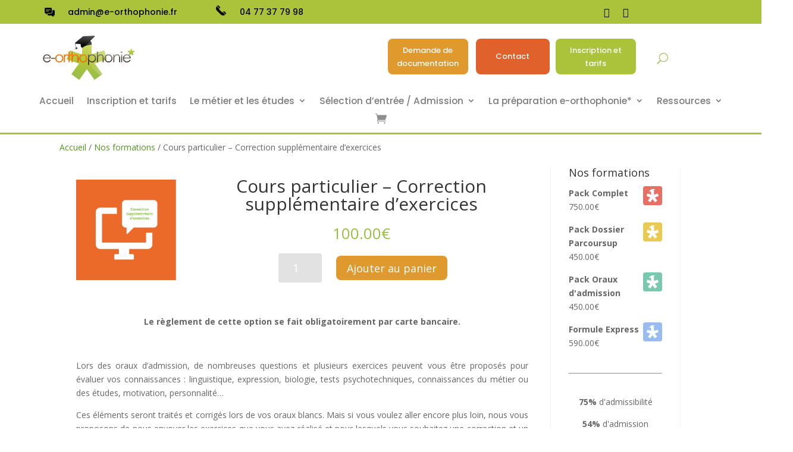

--- FILE ---
content_type: text/css
request_url: https://e-orthophonie.fr/wp-content/et-cache/13419/et-core-unified-cpt-tb-13395-tb-13396-tb-15018-13419-17667088620752.min.css
body_size: 6630
content:
.woocommerce #respond input#submit,.woocommerce-page #respond input#submit,.woocommerce #content input.button,.woocommerce-page #content input.button,.woocommerce-message,.woocommerce-error,.woocommerce-info{background:#9abe4a!important}#et_search_icon:hover,.mobile_menu_bar:before,.mobile_menu_bar:after,.et_toggle_slide_menu:after,.et-social-icon a:hover,.et_pb_sum,.et-db #et-boc .et-l .et_pb_sum,.et-db #et-boc .et-l .et_pb_pricing li a,.et-db #et-boc .et-l .et_pb_pricing_table_button,.et_overlay:before,.et-db #et-boc .et-l .et_overlay:before,.entry-summary p.price ins,.et-db #et-boc .et-l .entry-summary p.price ins,.woocommerce div.product span.price,.woocommerce-page div.product span.price,.woocommerce #content div.product span.price,.woocommerce-page #content div.product span.price,.woocommerce div.product p.price,.woocommerce-page div.product p.price,.woocommerce #content div.product p.price,.woocommerce-page #content div.product p.price,.et-db #et-boc .et-l .et_pb_member_social_links a:hover,.woocommerce .star-rating span:before,.woocommerce-page .star-rating span:before,.et_pb_widget li a:hover,.et-db #et-boc .et-l .et_pb_widget li a:hover,.et-db #et-boc .et-l .et_pb_filterable_portfolio .et_pb_portfolio_filters li a.active,.et-db #et-boc .et-l .et_pb_filterable_portfolio .et_pb_portofolio_pagination ul li a.active,.et-db #et-boc .et-l .et_pb_gallery .et_pb_gallery_pagination ul li a.active,.wp-pagenavi span.current,.wp-pagenavi a:hover,.nav-single a,.et-db #et-boc .et-l .nav-single a,.tagged_as a,.et-db #et-boc .et-l .tagged_as a,.posted_in a,.et-db #et-boc .et-l .posted_in a{color:#9abe4a}.et-db #et-boc .et-l .et_pb_contact_submit,.et-db #et-boc .et-l .et_password_protected_form .et_submit_button,.et-db #et-boc .et-l .et_pb_bg_layout_light .et_pb_newsletter_button,.et-db #et-boc .et-l .comment-reply-link,.et-db .form-submit #et-boc .et-l .et_pb_button,.et-db #et-boc .et-l .et_pb_bg_layout_light .et_pb_promo_button,.et-db #et-boc .et-l .et_pb_bg_layout_light .et_pb_more_button,.woocommerce a.button.alt,.woocommerce.et-db #et-boc .et-l a.button.alt,.woocommerce-page a.button.alt,.woocommerce-page.et-db #et-boc .et-l a.button.alt,.woocommerce button.button.alt,.woocommerce.et-db #et-boc .et-l button.button.alt,.woocommerce button.button.alt.disabled,.woocommerce.et-db #et-boc .et-l button.button.alt.disabled,.woocommerce-page button.button.alt,.woocommerce-page.et-db #et-boc .et-l button.button.alt,.woocommerce-page button.button.alt.disabled,.woocommerce-page.et-db #et-boc .et-l button.button.alt.disabled,.woocommerce input.button.alt,.woocommerce.et-db #et-boc .et-l input.button.alt,.woocommerce-page input.button.alt,.woocommerce-page.et-db #et-boc .et-l input.button.alt,.woocommerce #respond input#submit.alt,.woocommerce-page #respond input#submit.alt,.woocommerce #content input.button.alt,.woocommerce #content.et-db #et-boc .et-l input.button.alt,.woocommerce-page #content input.button.alt,.woocommerce-page #content.et-db #et-boc .et-l input.button.alt,.woocommerce a.button,.woocommerce.et-db #et-boc .et-l a.button,.woocommerce-page a.button,.woocommerce-page.et-db #et-boc .et-l a.button,.woocommerce button.button,.woocommerce.et-db #et-boc .et-l button.button,.woocommerce-page button.button,.woocommerce-page.et-db #et-boc .et-l button.button,.woocommerce input.button,.woocommerce.et-db #et-boc .et-l input.button,.woocommerce-page input.button,.woocommerce-page.et-db #et-boc .et-l input.button,.et-db #et-boc .et-l .et_pb_contact p input[type="checkbox"]:checked+label i:before,.et-db #et-boc .et-l .et_pb_bg_layout_light.et_pb_module.et_pb_button{color:#9abe4a}.footer-widget h4,.et-db #et-boc .et-l .footer-widget h4{color:#9abe4a}.et-search-form,.et-db #et-boc .et-l .et-search-form,.nav li ul,.et-db #et-boc .et-l .nav li ul,.et_mobile_menu,.et-db #et-boc .et-l .et_mobile_menu,.footer-widget li:before,.et-db #et-boc .et-l .footer-widget li:before,.et-db #et-boc .et-l .et_pb_pricing li:before,blockquote,.et-db #et-boc .et-l blockquote{border-color:#9abe4a}.et-db #et-boc .et-l .et_pb_counter_amount,.et-db #et-boc .et-l .et_pb_featured_table .et_pb_pricing_heading,.et_quote_content,.et-db #et-boc .et-l .et_quote_content,.et_link_content,.et-db #et-boc .et-l .et_link_content,.et_audio_content,.et-db #et-boc .et-l .et_audio_content,.et-db #et-boc .et-l .et_pb_post_slider.et_pb_bg_layout_dark,.et_slide_in_menu_container,.et-db #et-boc .et-l .et_slide_in_menu_container,.et-db #et-boc .et-l .et_pb_contact p input[type="radio"]:checked+label i:before{background-color:#9abe4a}a,.et-db #et-boc .et-l a{color:#539323}#top-header,#et-secondary-nav li ul{background-color:#abc33a}.et_header_style_centered .mobile_nav .select_page,.et_header_style_split .mobile_nav .select_page,.et_nav_text_color_light #top-menu>li>a,.et_nav_text_color_dark #top-menu>li>a,#top-menu a,.et_mobile_menu li a,.et-db #et-boc .et-l .et_mobile_menu li a,.et_nav_text_color_light .et_mobile_menu li a,.et-db #et-boc .et-l .et_nav_text_color_light .et_mobile_menu li a,.et_nav_text_color_dark .et_mobile_menu li a,.et-db #et-boc .et-l .et_nav_text_color_dark .et_mobile_menu li a,#et_search_icon:before,.et_search_form_container input,span.et_close_search_field:after,#et-top-navigation .et-cart-info{color:#666666}.et_search_form_container input::-moz-placeholder{color:#666666}.et_search_form_container input::-webkit-input-placeholder{color:#666666}.et_search_form_container input:-ms-input-placeholder{color:#666666}#top-menu li.current-menu-ancestor>a,#top-menu li.current-menu-item>a,#top-menu li.current_page_item>a,.et_color_scheme_red #top-menu li.current-menu-ancestor>a,.et_color_scheme_red #top-menu li.current-menu-item>a,.et_color_scheme_red #top-menu li.current_page_item>a,.et_color_scheme_pink #top-menu li.current-menu-ancestor>a,.et_color_scheme_pink #top-menu li.current-menu-item>a,.et_color_scheme_pink #top-menu li.current_page_item>a,.et_color_scheme_orange #top-menu li.current-menu-ancestor>a,.et_color_scheme_orange #top-menu li.current-menu-item>a,.et_color_scheme_orange #top-menu li.current_page_item>a,.et_color_scheme_green #top-menu li.current-menu-ancestor>a,.et_color_scheme_green #top-menu li.current-menu-item>a,.et_color_scheme_green #top-menu li.current_page_item>a{color:#ff7800}#main-footer{background-color:#2e2e2e}#footer-widgets .footer-widget a,#footer-widgets .footer-widget li a,#footer-widgets .footer-widget li a:hover{color:#ffffff}.footer-widget{color:#ffffff}#main-footer .footer-widget h4{color:#9abe4a}.footer-widget li:before{border-color:#9abe4a}.footer-widget .et_pb_widget div,.footer-widget .et_pb_widget ul,.footer-widget .et_pb_widget ol,.footer-widget .et_pb_widget label{line-height:1.7em}#et-footer-nav .bottom-nav li.current-menu-item a{color:#9abe4a}body .et_pb_bg_layout_light.et_pb_button:hover,body.et-db #et-boc .et-l .et_pb_bg_layout_light.et_pb_button:hover,body .et_pb_bg_layout_light .et_pb_button:hover,body.et-db #et-boc .et-l .et_pb_bg_layout_light .et_pb_button:hover,body .et_pb_button:hover,body.et-db #et-boc .et-l .et_pb_button:hover{border-radius:0px}.woocommerce a.button.alt:hover,.woocommerce.et-db #et-boc .et-l a.button.alt:hover,.woocommerce-page a.button.alt:hover,.woocommerce-page.et-db #et-boc .et-l a.button.alt:hover,.woocommerce button.button.alt:hover,.woocommerce.et-db #et-boc .et-l button.button.alt:hover,.woocommerce button.button.alt.disabled:hover,.woocommerce.et-db #et-boc .et-l button.button.alt.disabled:hover,.woocommerce-page button.button.alt:hover,.woocommerce-page.et-db #et-boc .et-l button.button.alt:hover,.woocommerce-page button.button.alt.disabled:hover,.woocommerce-page.et-db #et-boc .et-l button.button.alt.disabled:hover,.woocommerce input.button.alt:hover,.woocommerce.et-db #et-boc .et-l input.button.alt:hover,.woocommerce-page input.button.alt:hover,.woocommerce-page.et-db #et-boc .et-l input.button.alt:hover,.woocommerce #respond input#submit.alt:hover,.woocommerce-page #respond input#submit.alt:hover,.woocommerce #content input.button.alt:hover,.woocommerce #content.et-db #et-boc .et-l input.button.alt:hover,.woocommerce-page #content input.button.alt:hover,.woocommerce-page #content.et-db #et-boc .et-l input.button.alt:hover,.woocommerce a.button:hover,.woocommerce.et-db #et-boc .et-l a.button:hover,.woocommerce-page a.button:hover,.woocommerce-page.et-db #et-boc .et-l a.button:hover,.woocommerce button.button:hover,.woocommerce.et-db #et-boc .et-l button.button:hover,.woocommerce-page button.button:hover,.woocommerce-page.et-db #et-boc .et-l button.button:hover,.woocommerce input.button:hover,.woocommerce.et-db #et-boc .et-l input.button:hover,.woocommerce-page input.button:hover,.woocommerce-page.et-db #et-boc .et-l input.button:hover,.woocommerce #respond input#submit:hover,.woocommerce-page #respond input#submit:hover,.woocommerce #content input.button:hover,.woocommerce #content.et-db #et-boc .et-l input.button:hover,.woocommerce-page #content input.button:hover,.woocommerce-page #content.et-db #et-boc .et-l input.button:hover{border-radius:0px}@media only screen and (min-width:981px){.et_header_style_centered.et_hide_primary_logo #main-header:not(.et-fixed-header) .logo_container,.et_header_style_centered.et_hide_fixed_logo #main-header.et-fixed-header .logo_container{height:11.88px}.et-fixed-header#top-header,.et-fixed-header#top-header #et-secondary-nav li ul{background-color:#abc33a}.et-fixed-header #top-menu a,.et-fixed-header #et_search_icon:before,.et-fixed-header #et_top_search .et-search-form input,.et-fixed-header .et_search_form_container input,.et-fixed-header .et_close_search_field:after,.et-fixed-header #et-top-navigation .et-cart-info{color:#666666!important}.et-fixed-header .et_search_form_container input::-moz-placeholder{color:#666666!important}.et-fixed-header .et_search_form_container input::-webkit-input-placeholder{color:#666666!important}.et-fixed-header .et_search_form_container input:-ms-input-placeholder{color:#666666!important}.et-fixed-header #top-menu li.current-menu-ancestor>a,.et-fixed-header #top-menu li.current-menu-item>a,.et-fixed-header #top-menu li.current_page_item>a{color:#ff7800!important}}@media only screen and (min-width:1350px){.et-db #et-boc .et-l .et_pb_row{padding:27px 0}.et-db #et-boc .et-l .et_pb_section{padding:54px 0}.single.et_pb_pagebuilder_layout.et_full_width_page .et_post_meta_wrapper{padding-top:81px}.et-db #et-boc .et-l .et_pb_fullwidth_section{padding:0}}.et-db #et-boc .et-l .et_pb_section_0_tb_header.et_pb_section{padding-top:3px;padding-bottom:3px;margin-top:0px;margin-bottom:0px;background-color:#abc33a!important}.et-db #et-boc .et-l .et_pb_row_0_tb_header:before{width:95%!important}.et-db #et-boc .et-l .et_pb_row_0_tb_header{width:90%!important;max-height:60px!important}.et-db #et-boc .et-l .et_pb_blurb_0_tb_header.et_pb_blurb .et_pb_module_header,.et-db #et-boc .et-l .et_pb_blurb_0_tb_header.et_pb_blurb .et_pb_module_header a{font-family:'Poppins',Helvetica,Arial,Lucida,sans-serif;font-size:14px;color:#000000!important}.et-db #et-boc .et-l .et_pb_blurb_0_tb_header.et_pb_blurb p{line-height:1.2em}.et-db #et-boc .et-l .et_pb_blurb_0_tb_header.et_pb_blurb{font-family:'Poppins',Helvetica,Arial,Lucida,sans-serif;color:#000000!important;line-height:1.2em;padding-right:0px!important;padding-left:0px!important;margin-right:0px!important;margin-left:0px!important}.et-db #et-boc .et-l .et_pb_blurb_0_tb_header.et_pb_blurb .et_pb_module_header{margin-left:-10px!important}.et-db #et-boc .et-l .et_pb_blurb_1_tb_header.et_pb_blurb .et_pb_module_header{margin-left:-10px!important}.et-db #et-boc .et-l .et_pb_blurb_0_tb_header .et_pb_main_blurb_image .et_pb_image_wrap{width:17px}.et-db #et-boc .et-l .et_pb_blurb_1_tb_header .et_pb_main_blurb_image .et_pb_image_wrap{width:17px}.et-db #et-boc .et-l .et_pb_blurb_0_tb_header .et_pb_blurb_content{max-width:98%}.et-db #et-boc .et-l .et_pb_blurb_1_tb_header.et_pb_blurb .et_pb_module_header,.et-db #et-boc .et-l .et_pb_blurb_1_tb_header.et_pb_blurb .et_pb_module_header a{font-family:'Poppins',Helvetica,Arial,Lucida,sans-serif;font-size:14px;color:#000000!important;text-align:left}.et-db #et-boc .et-l .et_pb_blurb_1_tb_header.et_pb_blurb{font-family:'Poppins',Helvetica,Arial,Lucida,sans-serif;color:#000000!important;padding-right:0px!important;padding-left:5px!important;margin-left:-10px!important}.et-db #et-boc .et-l .et_pb_blurb_1_tb_header.et_pb_blurb:before{.et_pb_image_wrap{margin:0px!important;padding:0px!important}}.et-db #et-boc .et-l .et_pb_blurb_1_tb_header.et_pb_blurb .et_pb_main_blurb_image{padding:0px!important;margin-right:0px!important;.et_pb_image_wrap{margin:0px!important;padding:0px!important}}.et-db #et-boc .et-l .et_pb_column_3_tb_header{width:20%!important}.et-db #et-boc .et-l .et_pb_section_1_tb_header{border-bottom-width:3px;border-bottom-color:#abc33a;height:auto;max-height:none;overflow-x:hidden;overflow-y:hidden;margin-top:0px;margin-bottom:0px;width:100%;transition:max-height 300ms ease 0ms;width:100%!important}.et-db #et-boc .et-l .et_pb_sticky.et_pb_section_1_tb_header{max-height:150px}.et-db #et-boc .et-l .et_pb_section_1_tb_header.et_pb_section{padding-top:19px;padding-right:10px;padding-bottom:12px;padding-left:10px;background-color:#FFFFFF!important}.et-db #et-boc .et-l .et_pb_sticky .et_pb_row_1_tb_header{height:70px;transform:translateX(0px) translateY(0px)!important}.et-db #et-boc .et-l .et_pb_row_1_tb_header{max-height:80px;transition:height 300ms ease 0ms}.et-db #et-boc .et-l .et_pb_image_0_tb_header{background-color:#FFFFFF;padding-top:0px;padding-bottom:0px;margin-top:0px!important;margin-right:0px!important;margin-bottom:0px!important;margin-left:0px!important;transform:translateX(30px) translateY(0px);text-align:left;margin-left:0}.et-db #et-boc .et-l .et_pb_image_0_tb_header .et_pb_image_wrap img{height:auto;min-height:auto;max-height:77px;transition:max-height 300ms ease 0ms}.et-db #et-boc .et-l .et_pb_sticky .et_pb_image_0_tb_header .et_pb_image_wrap img{max-height:45px}.et-db #et-boc .et-l .et_pb_sticky .et_pb_image_0_tb_header{transform:translateX(30px) translateY(0px)!important;margin:0px!important;padding:0px!important;width:auto!important}.et-db #et-boc .et-l .et_pb_sticky .et_pb_code_1_tb_header{transform:translateX(0px) translateY(0px)!important}.et-db #et-boc .et-l .et_pb_sticky .et_pb_button_0_tb_header_wrapper a{transform:translateX(0px) translateY(0px)!important}.et-db #et-boc .et-l .et_pb_sticky .et_pb_button_1_tb_header_wrapper a{transform:translateX(0px) translateY(0px)!important}.et-db #et-boc .et-l .et_pb_sticky .et_pb_button_2_tb_header_wrapper a{transform:translateX(0px) translateY(0px)!important}.et-db #et-boc .et-l .et_pb_sticky .et_pb_menu_0_tb_header{transform:translateX(0px) translateY(0px)!important}.et-db #et-boc .et-l .et_pb_code_1_tb_header{width:0px!important;height:0px!important;display:block!important;visibility:hidden!important}.et-db #et-boc .et-l .et_pb_button_0_tb_header{overflow-y:scroll}.et-db #et-boc .et-l .et_pb_button_0_tb_header_wrapper .et_pb_button_0_tb_header,.et-db #et-boc .et-l .et_pb_button_0_tb_header_wrapper .et_pb_button_0_tb_header:hover{padding-top:9px!important;padding-right:1px!important;padding-bottom:9px!important;padding-left:1px!important}.et-db #et-boc .et-l .et_pb_button_0_tb_header_wrapper{margin-top:0px!important;margin-right:5px!important;margin-bottom:0px!important}body.et-db #page-container #et-boc .et-l .et_pb_section .et_pb_button_0_tb_header{color:#ffffff!important;border-width:0px!important;border-color:#383838;border-radius:8px;letter-spacing:0px;font-size:13px;font-family:'Poppins',Helvetica,Arial,Lucida,sans-serif!important;font-weight:500!important;background-color:#e0992c}body.et-db #page-container #et-boc .et-l .et_pb_section .et_pb_button_0_tb_header:hover{color:#FFFFFF!important;border-color:#C3C3C3!important;letter-spacing:0px!important;background-image:initial;background-color:#db802b}body.et-db #page-container #et-boc .et-l .et_pb_section .et_pb_sticky .et_pb_button_0_tb_header{font-size:13px!important}body.et-db #page-container #et-boc .et-l .et_pb_section .et_pb_button_0_tb_header:hover:after{margin-left:0;left:auto;margin-left:.3em;opacity:1}body.et-db #page-container #et-boc .et-l .et_pb_section .et_pb_button_1_tb_header:hover:after{margin-left:0;left:auto;margin-left:.3em;opacity:1}body.et-db #page-container #et-boc .et-l .et_pb_section .et_pb_button_2_tb_header:hover:after{margin-left:0;left:auto;margin-left:.3em;opacity:1}body.et-db #page-container #et-boc .et-l .et_pb_section .et_pb_button_0_tb_header:after{color:#FFFFFF;line-height:inherit;font-size:inherit!important;margin-left:-1em;left:auto}body.et-db #page-container #et-boc .et-l .et_pb_section .et_pb_button_1_tb_header:after{color:#FFFFFF;line-height:inherit;font-size:inherit!important;margin-left:-1em;left:auto}body.et-db #page-container #et-boc .et-l .et_pb_section .et_pb_button_2_tb_header:after{color:#FFFFFF;line-height:inherit;font-size:inherit!important;margin-left:-1em;left:auto}.et-db #et-boc .et-l .et_pb_button_0_tb_header,.et-db #et-boc .et-l .et_pb_button_0_tb_header_wrapper .et_pb_button_0_tb_header,.et-db #et-boc .et-l .et_pb_button_0_tb_header_wrapper .et_pb_button_0_tb_header:hover{transition:color 300ms ease 0ms,font-size 300ms ease 0ms,line-height 300ms ease 0ms,padding 300ms ease 0ms,background-color 300ms ease 0ms,border 300ms ease 0ms,letter-spacing 300ms ease 0ms}.et-db #et-boc .et-l .et_pb_button_1_tb_header,.et-db #et-boc .et-l .et_pb_button_1_tb_header_wrapper .et_pb_button_1_tb_header,.et-db #et-boc .et-l .et_pb_button_1_tb_header_wrapper .et_pb_button_1_tb_header:hover{transition:color 300ms ease 0ms,font-size 300ms ease 0ms,line-height 300ms ease 0ms,padding 300ms ease 0ms,background-color 300ms ease 0ms,border 300ms ease 0ms,letter-spacing 300ms ease 0ms}.et-db #et-boc .et-l .et_pb_button_2_tb_header,.et-db #et-boc .et-l .et_pb_button_2_tb_header_wrapper .et_pb_button_2_tb_header,.et-db #et-boc .et-l .et_pb_button_2_tb_header_wrapper .et_pb_button_2_tb_header:hover{transition:color 300ms ease 0ms,font-size 300ms ease 0ms,line-height 300ms ease 0ms,padding 300ms ease 0ms,background-color 300ms ease 0ms,border 300ms ease 0ms,letter-spacing 300ms ease 0ms}.et-db #et-boc .et-l .et_pb_sticky .et_pb_button_0_tb_header{width:100%!important;max-width:135px!important;max-height:45px;height:60px}.et-db #et-boc .et-l .et_pb_button_0_tb_header,.et-db #et-boc .et-l .et_pb_button_0_tb_header:after{transition:all 300ms ease 0ms}.et-db #et-boc .et-l .et_pb_button_1_tb_header,.et-db #et-boc .et-l .et_pb_button_1_tb_header:after{transition:all 300ms ease 0ms}.et-db #et-boc .et-l .et_pb_button_2_tb_header,.et-db #et-boc .et-l .et_pb_button_2_tb_header:after{transition:all 300ms ease 0ms}.et-db #et-boc .et-l .et_pb_button_1_tb_header_wrapper .et_pb_button_1_tb_header,.et-db #et-boc .et-l .et_pb_button_1_tb_header_wrapper .et_pb_button_1_tb_header:hover{padding-top:19px!important;padding-right:9px!important;padding-bottom:19px!important;padding-left:9px!important}.et-db #et-boc .et-l .et_pb_button_1_tb_header_wrapper{margin-right:5px!important;margin-left:5px!important}body.et-db #page-container #et-boc .et-l .et_pb_section .et_pb_button_1_tb_header{color:#ffffff!important;border-width:0px!important;border-color:#383838;border-radius:8px;letter-spacing:0px;font-size:13px;font-family:'Poppins',Helvetica,Arial,Lucida,sans-serif!important;font-weight:500!important;background-color:#e0612c}body.et-db #page-container #et-boc .et-l .et_pb_section .et_pb_button_1_tb_header:hover{color:#FFFFFF!important;border-color:#C3C3C3!important;letter-spacing:0px!important;background-image:initial;background-color:#c45327}body.et-db #page-container #et-boc .et-l .et_pb_section .et_pb_sticky .et_pb_button_1_tb_header{font-size:12px!important}body.et-db #page-container #et-boc .et-l .et_pb_section .et_pb_sticky .et_pb_button_2_tb_header{font-size:12px!important}.et-db #et-boc .et-l .et_pb_sticky .et_pb_button_1_tb_header{width:100%!important;max-width:135px!important;max-height:45px;height:60px}.et-db #et-boc .et-l .et_pb_sticky .et_pb_button_2_tb_header{width:100%!important;max-width:135px!important;max-height:45px;height:60px}.et-db #et-boc .et-l .et_pb_button_2_tb_header_wrapper .et_pb_button_2_tb_header,.et-db #et-boc .et-l .et_pb_button_2_tb_header_wrapper .et_pb_button_2_tb_header:hover{padding-top:9px!important;padding-right:9px!important;padding-bottom:9px!important;padding-left:9px!important}.et-db #et-boc .et-l .et_pb_button_2_tb_header_wrapper{margin-right:0px!important;margin-left:5px!important}body.et-db #page-container #et-boc .et-l .et_pb_section .et_pb_button_2_tb_header{color:#ffffff!important;border-width:0px!important;border-color:#383838;border-radius:8px;letter-spacing:0px;font-size:13px;font-family:'Poppins',Helvetica,Arial,Lucida,sans-serif!important;font-weight:500!important;background-color:#abc33a}body.et-db #page-container #et-boc .et-l .et_pb_section .et_pb_button_2_tb_header:hover{color:#FFFFFF!important;border-color:#C3C3C3!important;letter-spacing:0px!important;background-image:initial;background-color:#83a02c}.et-db #et-boc .et-l .et_pb_menu_0_tb_header.et_pb_menu ul li a{font-size:13px}.et-db #et-boc .et-l .et_pb_menu_0_tb_header.et_pb_menu{background-color:#ffffff;height:54px;min-height:54px;max-height:54px}.et-db #et-boc .et-l .et_pb_menu_0_tb_header{padding-top:18px;padding-bottom:18px;padding-left:24px}.et-db #et-boc .et-l .et_pb_menu_0_tb_header.et_pb_menu .nav li ul{background-color:#ffffff!important}.et-db #et-boc .et-l .et_pb_menu_0_tb_header.et_pb_menu .et_mobile_menu,.et-db #et-boc .et-l .et_pb_menu_0_tb_header.et_pb_menu .et_mobile_menu ul{background-color:#ffffff!important}.et-db #et-boc .et-l .et_pb_menu_0_tb_header .et_pb_menu_inner_container>.et_pb_menu__logo-wrap .et_pb_menu__logo,.et-db #et-boc .et-l .et_pb_menu_0_tb_header .et_pb_menu__logo-slot{max-width:100%}.et-db #et-boc .et-l .et_pb_menu_0_tb_header .et_pb_menu_inner_container>.et_pb_menu__logo-wrap .et_pb_menu__logo img,.et-db #et-boc .et-l .et_pb_menu_0_tb_header .et_pb_menu__logo-slot .et_pb_menu__logo-wrap img{max-height:none}.et-db #et-boc .et-l .et_pb_menu_1_tb_header .et_pb_menu_inner_container>.et_pb_menu__logo-wrap .et_pb_menu__logo img,.et-db #et-boc .et-l .et_pb_menu_1_tb_header .et_pb_menu__logo-slot .et_pb_menu__logo-wrap img{max-height:none}.et-db #et-boc .et-l .et_pb_menu_2_tb_header .et_pb_menu_inner_container>.et_pb_menu__logo-wrap .et_pb_menu__logo img,.et-db #et-boc .et-l .et_pb_menu_2_tb_header .et_pb_menu__logo-slot .et_pb_menu__logo-wrap img{max-height:none}.et-db #et-boc .et-l .et_pb_menu_0_tb_header .mobile_nav .mobile_menu_bar:before{font-size:0px;color:#9abe4a}.et-db #et-boc .et-l .et_pb_menu_0_tb_header .et_pb_menu__icon.et_pb_menu__search-button,.et-db #et-boc .et-l .et_pb_menu_0_tb_header .et_pb_menu__icon.et_pb_menu__close-search-button{font-size:18px;color:#9abe4a}.et-db #et-boc .et-l .et_pb_menu_0_tb_header .et_pb_menu__icon.et_pb_menu__cart-button{font-size:18px;color:#9abe4a}.et-db #et-boc .et-l .et_pb_sticky .et_pb_row_2_tb_header{padding-bottom:10px!important;transform:translateX(0px) translateY(0px)!important}.et-db #et-boc .et-l .et_pb_row_2_tb_header{transition:padding 300ms ease 0ms}.et-db #et-boc .et-l .et_pb_menu_1_tb_header.et_pb_menu ul li a{font-family:'Poppins',Helvetica,Arial,Lucida,sans-serif;font-size:1.1em;color:#7c7c7c!important;line-height:1.4em}.et-db #et-boc .et-l .et_pb_sticky .et_pb_menu_1_tb_header.et_pb_menu ul li a{font-size:0.9em;line-height:1.1em}.et-db #et-boc .et-l .et_pb_menu_1_tb_header.et_pb_menu{background-color:#FFFFFF;border-radius:8px 8px 8px 8px;height:auto;min-height:auto;max-height:none}.et-db #et-boc .et-l .et_pb_sticky .et_pb_menu_1_tb_header.et_pb_menu{max-height:35px}.et-db #et-boc .et-l .et_pb_menu_1_tb_header{padding-top:15px;padding-bottom:0px;margin-top:0px!important;margin-bottom:0px!important;z-index:0;position:relative}.et-db #et-boc .et-l .et_pb_sticky .et_pb_menu_1_tb_header{z-index:0!important;transform:translateX(0px) translateY(0px)!important}.et-db #et-boc .et-l .et_pb_menu_1_tb_header,.et-db #et-boc .et-l .et_pb_menu_1_tb_header.et_pb_menu ul li a{transition:max-height 300ms ease 0ms,font-size 300ms ease 0ms,line-height 300ms ease 0ms,padding 300ms ease 0ms}.et-db #et-boc .et-l .et_pb_menu_1_tb_header.et_pb_menu ul li.current-menu-item a{color:#e0992c!important}.et-db #et-boc .et-l .et_pb_menu_1_tb_header.et_pb_menu .nav li ul.sub-menu li.current-menu-item a{color:#e0992c!important}.et-db #et-boc .et-l .et_pb_menu_1_tb_header.et_pb_menu .nav li ul{background-color:#FFFFFF!important;border-color:#abc33a}.et-db #et-boc .et-l .et_pb_menu_1_tb_header.et_pb_menu .et_mobile_menu{border-color:#abc33a}.et-db #et-boc .et-l .et_pb_menu_2_tb_header.et_pb_menu .et_mobile_menu{border-color:#abc33a}.et-db #et-boc .et-l .et_pb_menu_1_tb_header.et_pb_menu .nav li ul.sub-menu a{color:#7c7c7c!important}.et-db #et-boc .et-l .et_pb_menu_1_tb_header.et_pb_menu .et_mobile_menu a{color:#7c7c7c!important}.et-db #et-boc .et-l .et_pb_menu_1_tb_header.et_pb_menu .et_mobile_menu,.et-db #et-boc .et-l .et_pb_menu_1_tb_header.et_pb_menu .et_mobile_menu ul{background-color:#FFFFFF!important}.et-db #et-boc .et-l .et_pb_menu_1_tb_header .et_pb_menu_inner_container>.et_pb_menu__logo-wrap .et_pb_menu__logo,.et-db #et-boc .et-l .et_pb_menu_1_tb_header .et_pb_menu__logo-slot{max-width:110px}.et-db #et-boc .et-l .et_pb_menu_1_tb_header .mobile_nav .mobile_menu_bar:before{color:#9abe4a}.et-db #et-boc .et-l .et_pb_menu_1_tb_header .et_pb_menu__icon.et_pb_menu__search-button,.et-db #et-boc .et-l .et_pb_menu_1_tb_header .et_pb_menu__icon.et_pb_menu__close-search-button{color:#ffffff}.et-db #et-boc .et-l .et_pb_menu_1_tb_header .et_pb_menu__icon.et_pb_menu__cart-button{font-size:19px;color:#8e8e8e}.et-db #et-boc .et-l div.et_pb_section.et_pb_section_2_tb_header:hover{background-image:initial!important}.et-db #et-boc .et-l .et_pb_section_2_tb_header.et_pb_section{padding-top:15px;padding-bottom:15px;background-color:#FFFFFF!important}.et-db #et-boc .et-l .et_pb_row_3_tb_header{background-color:#FFFFFF;margin-top:0px!important;margin-bottom:0px!important;transition:max-height 300ms ease 0ms}.et-db #et-boc .et-l .et_pb_sticky.et_pb_row_3_tb_header{background-image:initial;background-color:#FFFFFF;max-height:87px}.et-db #et-boc .et-l .et_pb_row_3_tb_header,body.et-db #page-container .et-db #et-boc .et-l #et-boc .et-l .et_pb_row_3_tb_header.et_pb_row,body.et_pb_pagebuilder_layout.single.et-db #page-container #et-boc .et-l #et-boc .et-l .et_pb_row_3_tb_header.et_pb_row,body.et_pb_pagebuilder_layout.single.et_full_width_page.et-db #page-container #et-boc .et-l .et_pb_row_3_tb_header.et_pb_row{width:100%;max-width:100%}.et-db #et-boc .et-l .et_pb_row_4_tb_header,body.et-db #page-container .et-db #et-boc .et-l #et-boc .et-l .et_pb_row_4_tb_header.et_pb_row,body.et_pb_pagebuilder_layout.single.et-db #page-container #et-boc .et-l #et-boc .et-l .et_pb_row_4_tb_header.et_pb_row,body.et_pb_pagebuilder_layout.single.et_full_width_page.et-db #page-container #et-boc .et-l .et_pb_row_4_tb_header.et_pb_row{width:100%;max-width:100%}.et-db #et-boc .et-l .et_pb_image_1_tb_header{width:auto;transition:width 300ms ease 0ms;text-align:center}.et-db #et-boc .et-l .et_pb_sticky .et_pb_image_1_tb_header{width:60%;transform:translateX(0px) translateY(0px)!important}.et-db #et-boc .et-l .et_pb_row_4_tb_header{background-color:#FFFFFF;margin-top:0px!important;margin-right:0px!important;margin-bottom:0px!important;margin-left:0px!important;z-index:500!important;position:relative;transition:margin 300ms ease 0ms,padding 300ms ease 0ms,max-width 300ms ease 0ms,width 300ms ease 0ms,left 300ms ease 0ms}.et-db #et-boc .et-l .et_pb_sticky.et_pb_row_4_tb_header{background-image:initial;background-color:#FFFFFF;margin-right:0px!important;margin-left:0px!important;padding-right:20px!important;padding-left:20px!important;z-index:500!important}.et-db #et-boc .et-l .et_pb_menu_2_tb_header.et_pb_menu ul li a{font-size:15px}.et-db #et-boc .et-l .et_pb_menu_2_tb_header.et_pb_menu{background-color:rgba(186,186,186,0.46);border-radius:8px 8px 8px 8px}.et-db #et-boc .et-l .et_pb_sticky .et_pb_menu_2_tb_header.et_pb_menu{background-image:initial;background-color:rgba(186,186,186,0.46)}.et-db #et-boc .et-l .et_pb_menu_2_tb_header{padding-top:10px;padding-bottom:10px;margin-top:9px!important;margin-bottom:9px!important;width:90%;max-width:90%;z-index:500;position:relative}.et-db #et-boc .et-l .et_pb_sticky .et_pb_menu_2_tb_header{z-index:500!important;transform:translateX(0px) translateY(0px)!important}.et-db #et-boc .et-l .et_pb_menu_2_tb_header .et_pb_menu_inner_container>.et_pb_menu__logo-wrap .et_pb_menu__logo,.et-db #et-boc .et-l .et_pb_menu_2_tb_header .et_pb_menu__logo-slot{transition:max-width 300ms ease 0ms;max-width:100%}.et-db #et-boc .et-l .et_pb_menu_2_tb_header.et_pb_menu .nav li ul{background-color:#dfdfdf!important;border-color:#abc33a}.et-db #et-boc .et-l .et_pb_menu_2_tb_header.et_pb_menu .nav li ul.sub-menu a{color:#575656!important}.et-db #et-boc .et-l .et_pb_menu_2_tb_header.et_pb_menu .et_mobile_menu a{color:#575656!important}.et-db #et-boc .et-l .et_pb_menu_2_tb_header.et_pb_menu .nav li ul.sub-menu li.current-menu-item a{color:#abc33a!important}.et-db #et-boc .et-l .et_pb_menu_2_tb_header.et_pb_menu .et_mobile_menu,.et-db #et-boc .et-l .et_pb_menu_2_tb_header.et_pb_menu .et_mobile_menu ul{background-color:#dfdfdf!important}.et-db #et-boc .et-l .et_pb_sticky .et_pb_menu_2_tb_header .et_pb_menu_inner_container>.et_pb_menu__logo-wrap .et_pb_menu__logo,.et-db #et-boc .et-l .et_pb_sticky .et_pb_menu_2_tb_header .et_pb_menu__logo-slot{max-width:40%}.et-db #et-boc .et-l .et_pb_menu_2_tb_header .mobile_nav .mobile_menu_bar:before{font-size:30px;color:#abc33a}.et-db #et-boc .et-l .et_pb_menu_2_tb_header .et_pb_menu__icon.et_pb_menu__search-button,.et-db #et-boc .et-l .et_pb_menu_2_tb_header .et_pb_menu__icon.et_pb_menu__close-search-button{font-size:20px;color:#abc33a}.et-db #et-boc .et-l .et_pb_menu_2_tb_header .et_pb_menu__icon.et_pb_menu__cart-button{font-size:21px;color:#abc33a}.et-db #et-boc .et-l .et_pb_column_1_tb_header{padding-right:0px;padding-left:0px}.et-db #et-boc .et-l .et_pb_column_2_tb_header{padding-top:0px;padding-bottom:0px}.et-db #et-boc .et-l .et_pb_column_4_tb_header{padding-top:3px;padding-right:0px;padding-bottom:3px;padding-left:0px;z-index:0!important;position:relative}.et-db #et-boc .et-l .et_pb_sticky .et_pb_column_4_tb_header{z-index:0!important;transform:translateX(0px) translateY(0px)!important}.et-db #et-boc .et-l .et_pb_sticky .et_pb_column_5_tb_header{transform:translateX(0px) translateY(0px)!important;width:0px!important}.et-db #et-boc .et-l .et_pb_column_6_tb_header{overflow-y:scroll;padding-top:3px;padding-right:30px;padding-bottom:3px;padding-left:0px;transition:padding 300ms ease 0ms}.et-db #et-boc .et-l .et_pb_sticky .et_pb_column_6_tb_header{padding-right:0px!important;padding-left:0px!important;transform:translateX(0px) translateY(0px)!important;max-width:680px!important;max-height:55px;display:grid;grid-template-columns:26% 24% 25% 25%;justify-content:space-around;border-spacing:5px}.et-db #et-boc .et-l .et_pb_column_7_tb_header{padding-top:0px;padding-right:10px;padding-bottom:0px;padding-left:10px;z-index:999!important;position:relative;transition:padding 300ms ease 0ms}.et-db #et-boc .et-l .et_pb_sticky .et_pb_column_7_tb_header{padding-bottom:15px!important;z-index:999!important;transform:translateX(0px) translateY(0px)!important}.et-db #et-boc .et-l .et_pb_column_8_tb_header{padding-right:20px;padding-left:20px}.et-db #et-boc .et-l .et_pb_sticky .et_pb_column_8_tb_header{transform:translateX(0px) translateY(0px)!important}.et-db #et-boc .et-l .et_pb_sticky .et_pb_column_9_tb_header{transform:translateX(0px) translateY(0px)!important}.et-db #et-boc .et-l .et_pb_column_9_tb_header{background-color:#FFFFFF;padding-right:0px;padding-left:0px}.et-db #et-boc .et-l .et_pb_section_0_tb_header{overflow-x:hidden;overflow-y:hidden;width:100%;margin-left:auto!important;margin-right:auto!important;align-items:center}.et-db #et-boc .et-l .et_pb_row_0_tb_header.et_pb_row{padding-top:0px!important;padding-right:0px!important;padding-bottom:0px!important;padding-left:0px!important;margin-top:0px!important;margin-bottom:0px!important;margin-left:auto!important;margin-right:auto!important;padding-top:0px;padding-right:0px;padding-bottom:0px;padding-left:0px}.et-db #et-boc .et-l .et_pb_row_1_tb_header.et_pb_row{padding-top:0px!important;padding-right:0px!important;padding-bottom:0px!important;padding-left:0px!important;margin-top:0px!important;margin-bottom:0px!important;margin-left:auto!important;margin-right:auto!important;padding-top:0px;padding-right:0px;padding-bottom:0px;padding-left:0px}.et-db #et-boc .et-l .et_pb_image_0_tb_header.et_pb_module{margin-left:0px!important;margin-right:auto!important}.et-db #et-boc .et-l .et_pb_sticky .et_pb_button_0_tb_header_wrapper .et_pb_button_0_tb_header,.et-db #et-boc .et-l .et_pb_sticky .et_pb_button_0_tb_header_wrapper .et_pb_button_0_tb_header:hover{padding-top:2px!important;padding-right:0px!important;padding-bottom:2px!important;padding-left:0px!important}.et-db #et-boc .et-l .et_pb_sticky .et_pb_button_1_tb_header_wrapper .et_pb_button_1_tb_header,.et-db #et-boc .et-l .et_pb_sticky .et_pb_button_1_tb_header_wrapper .et_pb_button_1_tb_header:hover{padding-top:13px!important;padding-bottom:13px!important}.et-db #et-boc .et-l .et_pb_sticky .et_pb_button_2_tb_header_wrapper .et_pb_button_2_tb_header,.et-db #et-boc .et-l .et_pb_sticky .et_pb_button_2_tb_header_wrapper .et_pb_button_2_tb_header:hover{padding-top:2px!important;padding-bottom:2px!important}.et-db #et-boc .et-l .et_pb_row_2_tb_header.et_pb_row{padding-top:0px!important;padding-bottom:0px!important;margin-top:0px!important;margin-bottom:0px!important;margin-left:auto!important;margin-right:auto!important;padding-top:0px;padding-bottom:0px}.et-db #et-boc .et-l .et_pb_section_2_tb_header{border-bottom-width:3px;border-bottom-color:#abc33a;height:auto;min-height:100px;overflow-x:hidden;overflow-y:hidden;width:100%;max-width:100%;margin-left:auto!important;margin-right:auto!important}.et-db #et-boc .et-l .et_pb_row_3_tb_header.et_pb_row{padding-top:0px!important;padding-bottom:0px!important;margin-left:auto!important;margin-right:auto!important;padding-top:0px;padding-bottom:0px}.et-db #et-boc .et-l .et_pb_image_1_tb_header.et_pb_module{margin-left:auto!important;margin-right:auto!important}.et-db #et-boc .et-l .et_pb_menu_2_tb_header.et_pb_module{margin-left:auto!important;margin-right:auto!important}.et-db #et-boc .et-l .et_pb_row_4_tb_header.et_pb_row{padding-top:0px!important;padding-right:0px!important;padding-bottom:0px!important;padding-left:0px!important;margin-left:auto!important;margin-right:auto!important;padding-top:0px;padding-right:0px;padding-bottom:0px;padding-left:0px}@media only screen and (min-width:981px){.et-db #et-boc .et-l .et_pb_row_0_tb_header,body.et-db #page-container .et-db #et-boc .et-l #et-boc .et-l .et_pb_row_0_tb_header.et_pb_row,body.et_pb_pagebuilder_layout.single.et-db #page-container #et-boc .et-l #et-boc .et-l .et_pb_row_0_tb_header.et_pb_row,body.et_pb_pagebuilder_layout.single.et_full_width_page.et-db #page-container #et-boc .et-l .et_pb_row_0_tb_header.et_pb_row{width:90%;max-width:1600px}.et-db #et-boc .et-l .et_pb_column_0_tb_header{width:25%!important;text-align:center!important;align-items:center!important;align-self:center!important}.et-db #et-boc .et-l .et_pb_column_1_tb_header{width:25%!important;text-align:center!important;align-items:center!important;align-self:center!important}.et-db #et-boc .et-l .et_pb_column_2_tb_header{width:30%!important}.et-db #et-boc .et-l .et_pb_row_1_tb_header,body.et-db #page-container .et-db #et-boc .et-l #et-boc .et-l .et_pb_row_1_tb_header.et_pb_row,body.et_pb_pagebuilder_layout.single.et-db #page-container #et-boc .et-l #et-boc .et-l .et_pb_row_1_tb_header.et_pb_row,body.et_pb_pagebuilder_layout.single.et_full_width_page.et-db #page-container #et-boc .et-l .et_pb_row_1_tb_header.et_pb_row{width:95%;max-width:1600px}.et-db #et-boc .et-l .et_pb_row_2_tb_header,body.et-db #page-container .et-db #et-boc .et-l #et-boc .et-l .et_pb_row_2_tb_header.et_pb_row,body.et_pb_pagebuilder_layout.single.et-db #page-container #et-boc .et-l #et-boc .et-l .et_pb_row_2_tb_header.et_pb_row,body.et_pb_pagebuilder_layout.single.et_full_width_page.et-db #page-container #et-boc .et-l .et_pb_row_2_tb_header.et_pb_row{width:95%;max-width:1600px}.et-db #et-boc .et-l .et_pb_row_1_tb_header{vertical-align:middle;margin:auto;align-items:center}.et-db #et-boc .et-l .et_pb_column_4_tb_header{width:40%!important;max-height:80px!important;display:block;height:auto;margin:0px!important;padding:0px!important}.et-db #et-boc .et-l .et_pb_image_0_tb_header{max-width:100%;margin:0px!important;padding:0px!important;max-height:77px!important;width:auto!important}.et-db #et-boc .et-l .et_pb_column_6_tb_header{width:70%!important;max-width:680px!important;max-height:80px;display:grid;grid-template-columns:26% 24% 25% 25%;justify-content:space-around;border-spacing:5px;overflow:hidden}.et-db #et-boc .et-l .et_pb_button_0_tb_header{width:100%!important;max-width:135px!important;max-height:80px;height:60px;overflow:hidden}.et-db #et-boc .et-l .et_pb_button_1_tb_header{width:100%!important;max-width:135px!important;max-height:80px;height:60px}.et-db #et-boc .et-l .et_pb_button_2_tb_header{width:100%!important;max-width:135px!important;max-height:80px;height:60px}.et-db #et-boc .et-l .et_pb_menu_0_tb_header.et_pb_menu{width:100%!important;max-width:275px!important;min-height:70%!important;text-align:center!important;justify-content:center!important;align-items:center!important;vertical-align:middle!important;text-align-last:center!important;align-self:center}.et-db #et-boc .et-l .et_pb_section_2_tb_header{display:none!important}.et-db #et-boc .et-l .et_pb_row_3_tb_header{display:none!important}}@media only screen and (max-width:980px){.et-db #et-boc .et-l .et_pb_row_0_tb_header,body.et-db #page-container .et-db #et-boc .et-l #et-boc .et-l .et_pb_row_0_tb_header.et_pb_row,body.et_pb_pagebuilder_layout.single.et-db #page-container #et-boc .et-l #et-boc .et-l .et_pb_row_0_tb_header.et_pb_row,body.et_pb_pagebuilder_layout.single.et_full_width_page.et-db #page-container #et-boc .et-l .et_pb_row_0_tb_header.et_pb_row{width:95%;max-width:90%}.et-db #et-boc .et-l .et_pb_blurb_0_tb_header.et_pb_blurb{margin-top:15px!important;width:33%!important;text-align:center!important;align-items:center!important;align-self:center!important}.et-db #et-boc .et-l .et_pb_blurb_1_tb_header.et_pb_blurb{margin-top:15px!important;margin-left:-17px!important}.et-db #et-boc .et-l .et_pb_column_2_tb_header{width:0px!important;height:0px!important;display:block!important}.et-db #et-boc .et-l .et_pb_divider_0_tb_header{width:0px!important;height:0px!important;display:block!important}.et-db #et-boc .et-l .et_pb_code_0_tb_header{margin-top:10px!important}.et-db #et-boc .et-l .et_pb_section_1_tb_header{border-bottom-width:3px;border-bottom-color:#abc33a;height:140px;max-height:300px}.et-db #et-boc .et-l .et_pb_row_1_tb_header{max-height:none;width:100%!important;display:grid;grid-template-columns:40% 0% 60%;vertical-align:middle;margin:auto;align-items:center}.et-db #et-boc .et-l .et_pb_row_1_tb_header.et_pb_row{margin-top:0px!important;margin-right:0px!important;margin-bottom:0px!important;margin-left:0px!important}.et-db #et-boc .et-l .et_pb_row_1_tb_header,body.et-db #page-container .et-db #et-boc .et-l #et-boc .et-l .et_pb_row_1_tb_header.et_pb_row,body.et_pb_pagebuilder_layout.single.et-db #page-container #et-boc .et-l #et-boc .et-l .et_pb_row_1_tb_header.et_pb_row,body.et_pb_pagebuilder_layout.single.et_full_width_page.et-db #page-container #et-boc .et-l .et_pb_row_1_tb_header.et_pb_row{width:100%}.et-db #et-boc .et-l .et_pb_image_0_tb_header .et_pb_image_wrap img{height:auto;min-height:auto;max-height:45px}.et-db #et-boc .et-l .et_pb_image_0_tb_header{padding-top:0px;padding-right:0px;padding-bottom:0px;padding-left:0px;transform:scaleX(1.4) scaleY(1.4) translateX(27px) translateY(-1px);margin:0px;padding-left:50px!important}.et-db #et-boc .et-l .et_pb_column_5_tb_header{width:0px!important;height:0px!important;display:block!important;visibility:hidden!important}.et-db #et-boc .et-l .et_pb_button_0_tb_header_wrapper{margin-right:5px!important;margin-left:5px!important}.et-db #et-boc .et-l .et_pb_button_1_tb_header_wrapper{margin-right:5px!important;margin-left:5px!important}.et-db #et-boc .et-l .et_pb_button_2_tb_header_wrapper{margin-right:5px!important;margin-left:5px!important}body.et-db #page-container #et-boc .et-l .et_pb_section .et_pb_button_0_tb_header{padding-right:1em;padding-left:1em}body.et-db #page-container #et-boc .et-l .et_pb_section .et_pb_button_0_tb_header:hover{padding-right:0.7em;padding-left:0.7em}body.et-db #page-container #et-boc .et-l .et_pb_section .et_pb_button_0_tb_header:after{line-height:inherit;font-size:inherit!important;margin-left:-1em;left:auto;display:inline-block;opacity:0;content:attr(data-icon);font-family:"ETmodules"!important}body.et-db #page-container #et-boc .et-l .et_pb_section .et_pb_button_1_tb_header:after{line-height:inherit;font-size:inherit!important;margin-left:-1em;left:auto;display:inline-block;opacity:0;content:attr(data-icon);font-family:"ETmodules"!important}body.et-db #page-container #et-boc .et-l .et_pb_section .et_pb_button_2_tb_header:after{line-height:inherit;font-size:inherit!important;margin-left:-1em;left:auto;display:inline-block;opacity:0;content:attr(data-icon);font-family:"ETmodules"!important}body.et-db #page-container #et-boc .et-l .et_pb_section .et_pb_button_0_tb_header:before{display:none}body.et-db #page-container #et-boc .et-l .et_pb_section .et_pb_button_1_tb_header:before{display:none}body.et-db #page-container #et-boc .et-l .et_pb_section .et_pb_button_2_tb_header:before{display:none}body.et-db #page-container #et-boc .et-l .et_pb_section .et_pb_button_0_tb_header:hover:after{margin-left:0;left:auto;margin-left:.3em;opacity:1}body.et-db #page-container #et-boc .et-l .et_pb_section .et_pb_button_1_tb_header:hover:after{margin-left:0;left:auto;margin-left:.3em;opacity:1}body.et-db #page-container #et-boc .et-l .et_pb_section .et_pb_button_2_tb_header:hover:after{margin-left:0;left:auto;margin-left:.3em;opacity:1}.et-db #et-boc .et-l .et_pb_button_0_tb_header{width:120px!important;max-height:80px;height:60px}.et-db #et-boc .et-l .et_pb_button_1_tb_header{width:120px!important;max-height:80px;height:60px}.et-db #et-boc .et-l .et_pb_button_2_tb_header{width:120px!important;max-height:80px;height:60px}.et-db #et-boc .et-l .et_pb_button_1_tb_header_wrapper .et_pb_button_1_tb_header,.et-db #et-boc .et-l .et_pb_button_1_tb_header_wrapper .et_pb_button_1_tb_header:hover{padding-right:3px!important;padding-left:3px!important}.et-db #et-boc .et-l .et_pb_button_2_tb_header_wrapper .et_pb_button_2_tb_header,.et-db #et-boc .et-l .et_pb_button_2_tb_header_wrapper .et_pb_button_2_tb_header:hover{padding-right:2px!important;padding-left:2px!important}.et-db #et-boc .et-l .et_pb_menu_0_tb_header.et_pb_menu{width:100%!important;max-width:100px!important;min-height:70%!important;align-self:center}.et-db #et-boc .et-l .et_pb_row_2_tb_header,body.et-db #page-container .et-db #et-boc .et-l #et-boc .et-l .et_pb_row_2_tb_header.et_pb_row,body.et_pb_pagebuilder_layout.single.et-db #page-container #et-boc .et-l #et-boc .et-l .et_pb_row_2_tb_header.et_pb_row,body.et_pb_pagebuilder_layout.single.et_full_width_page.et-db #page-container #et-boc .et-l .et_pb_row_2_tb_header.et_pb_row{width:90%;max-width:90%}.et-db #et-boc .et-l .et_pb_menu_1_tb_header.et_pb_menu ul li a{font-size:12px;line-height:1.4em}.et-db #et-boc .et-l .et_pb_menu_1_tb_header.et_pb_menu{background-image:initial;background-color:rgba(186,186,186,0.25);height:auto;min-height:auto;max-height:45px}.et-db #et-boc .et-l .et_pb_menu_1_tb_header{padding-top:2px}.et-db #et-boc .et-l div.et_pb_section.et_pb_section_2_tb_header{background-image:initial!important}.et-db #et-boc .et-l .et_pb_section_2_tb_header{border-bottom-width:3px;border-bottom-color:#abc33a;height:auto}.et-db #et-boc .et-l .et_pb_section_2_tb_header.et_pb_section{background-color:#FFFFFF!important}.et-db #et-boc .et-l .et_pb_menu_2_tb_header.et_pb_menu{background-image:initial}}@media only screen and (min-width:768px) and (max-width:980px){.et-db #et-boc .et-l .et_pb_column_0_tb_header{width:33%!important;height:auto;text-align:center!important;align-items:center!important;align-self:center!important}.et-db #et-boc .et-l .et_pb_column_1_tb_header{width:33%!important;text-align:center!important;align-items:center!important;align-self:center!important}.et-db #et-boc .et-l .et_pb_blurb_1_tb_header.et_pb_blurb{text-align:center!important;align-items:center!important;align-self:center!important;alignment-baseline:middle!important;alignment-adjust:middle!important}.et-db #et-boc .et-l .et_pb_divider_0_tb_header{display:none!important}.et-db #et-boc .et-l .et_pb_section_2_tb_header{display:none!important}.et-db #et-boc .et-l .et_pb_row_3_tb_header{display:none!important}.et-db #et-boc .et-l .et_pb_column_3_tb_header{width:20%!important}.et-db #et-boc .et-l .et_pb_column_4_tb_header{width:100%!important;height:auto;max-height:80px!important;margin:0px!important;padding:0px!important}.et-db #et-boc .et-l .et_pb_column_6_tb_header{width:100%!important;max-width:680px!important;max-height:80px;display:grid;grid-template-columns:30% 30% 30% 10%;justify-content:space-around;border-spacing:5px}}@media only screen and (max-width:767px){.et-db #et-boc .et-l .et_pb_section_0_tb_header{width:100%!important}.et-db #et-boc .et-l .et_pb_row_0_tb_header.et_pb_row{padding-left:2px!important;margin-top:0px!important;margin-bottom:0px!important;padding-left:2px!important}.et-db #et-boc .et-l .et_pb_row_0_tb_header{width:95%!important;max-height:60px!important;margin-left:2px!important;padding-left:2px!important}.et-db #et-boc .et-l .et_pb_column_0_tb_header{width:40%!important;text-align:center!important;align-items:center!important;align-self:center!important}.et-db #et-boc .et-l .et_pb_blurb_0_tb_header.et_pb_blurb .et_pb_module_header,.et-db #et-boc .et-l .et_pb_blurb_0_tb_header.et_pb_blurb .et_pb_module_header a{font-size:12px}.et-db #et-boc .et-l .et_pb_blurb_1_tb_header.et_pb_blurb .et_pb_module_header,.et-db #et-boc .et-l .et_pb_blurb_1_tb_header.et_pb_blurb .et_pb_module_header a{font-size:12px}.et-db #et-boc .et-l .et_pb_blurb_0_tb_header.et_pb_blurb{font-size:12px;margin-top:15px!important;margin-right:0px!important;margin-left:0px!important}.et-db #et-boc .et-l .et_pb_blurb_0_tb_header .et_pb_main_blurb_image .et_pb_image_wrap{width:14px}.et-db #et-boc .et-l .et_pb_column_1_tb_header{width:35%!important;text-align:center!important;align-items:center!important;align-self:center!important}.et-db #et-boc .et-l .et_pb_blurb_1_tb_header.et_pb_blurb{font-size:12px;margin-top:15px!important;margin-right:0px!important;margin-left:-15px!important;text-align:center!important;align-items:center!important;align-self:center!important}.et-db #et-boc .et-l .et_pb_blurb_1_tb_header .et_pb_main_blurb_image .et_pb_image_wrap{width:12px}.et-db #et-boc .et-l .et_pb_column_2_tb_header{width:0px!important;height:0px!important;display:block!important;display:none!important}.et-db #et-boc .et-l .et_pb_divider_0_tb_header{width:0px!important;height:0px!important;display:block!important;display:none!important}.et-db #et-boc .et-l .et_pb_column_3_tb_header{width:25%!important}.et-db #et-boc .et-l .et_pb_code_0_tb_header{margin-top:15px!important}.et-db #et-boc .et-l .et_pb_section_1_tb_header{border-bottom-width:3px;border-bottom-color:#abc33a;height:auto;max-height:none;display:none!important}.et-db #et-boc .et-l .et_pb_row_1_tb_header{max-height:none}.et-db #et-boc .et-l .et_pb_row_1_tb_header,body.et-db #page-container .et-db #et-boc .et-l #et-boc .et-l .et_pb_row_1_tb_header.et_pb_row,body.et_pb_pagebuilder_layout.single.et-db #page-container #et-boc .et-l #et-boc .et-l .et_pb_row_1_tb_header.et_pb_row,body.et_pb_pagebuilder_layout.single.et_full_width_page.et-db #page-container #et-boc .et-l .et_pb_row_1_tb_header.et_pb_row{width:90%;max-width:90%}.et-db #et-boc .et-l .et_pb_column_4_tb_header{width:80%!important;display:block;margin-left:auto;margin-right:auto;text-align:center!mportant;margin:0px!important;object-fit:contain!important}.et-db #et-boc .et-l .et_pb_image_0_tb_header .et_pb_image_wrap img{height:auto;min-height:auto;max-height:none}.et-db #et-boc .et-l .et_pb_image_0_tb_header{margin-left:0px!important;transform:scaleX(1) scaleY(1) translateX(28px) translateY(0px);text-align:center;margin-left:auto;margin-right:auto}.et-db #et-boc .et-l .et_pb_column_6_tb_header{width:100%!important}body.et-db #page-container #et-boc .et-l .et_pb_section .et_pb_button_0_tb_header{font-size:15px!important}body.et-db #page-container #et-boc .et-l .et_pb_section .et_pb_button_0_tb_header:after{line-height:inherit;font-size:inherit!important;margin-left:-1em;left:auto;display:inline-block;opacity:0;content:attr(data-icon);font-family:"ETmodules"!important}body.et-db #page-container #et-boc .et-l .et_pb_section .et_pb_button_1_tb_header:after{line-height:inherit;font-size:inherit!important;margin-left:-1em;left:auto;display:inline-block;opacity:0;content:attr(data-icon);font-family:"ETmodules"!important}body.et-db #page-container #et-boc .et-l .et_pb_section .et_pb_button_2_tb_header:after{line-height:inherit;font-size:inherit!important;margin-left:-1em;left:auto;display:inline-block;opacity:0;content:attr(data-icon);font-family:"ETmodules"!important}body.et-db #page-container #et-boc .et-l .et_pb_section .et_pb_button_0_tb_header:before{display:none}body.et-db #page-container #et-boc .et-l .et_pb_section .et_pb_button_1_tb_header:before{display:none}body.et-db #page-container #et-boc .et-l .et_pb_section .et_pb_button_2_tb_header:before{display:none}body.et-db #page-container #et-boc .et-l .et_pb_section .et_pb_button_0_tb_header:hover:after{margin-left:0;left:auto;margin-left:.3em;opacity:1}body.et-db #page-container #et-boc .et-l .et_pb_section .et_pb_button_1_tb_header:hover:after{margin-left:0;left:auto;margin-left:.3em;opacity:1}body.et-db #page-container #et-boc .et-l .et_pb_section .et_pb_button_2_tb_header:hover:after{margin-left:0;left:auto;margin-left:.3em;opacity:1}.et-db #et-boc .et-l .et_pb_button_1_tb_header_wrapper .et_pb_button_1_tb_header,.et-db #et-boc .et-l .et_pb_button_1_tb_header_wrapper .et_pb_button_1_tb_header:hover{padding-top:10px!important;padding-right:5px!important;padding-bottom:10px!important;padding-left:5px!important}.et-db #et-boc .et-l .et_pb_button_2_tb_header_wrapper .et_pb_button_2_tb_header,.et-db #et-boc .et-l .et_pb_button_2_tb_header_wrapper .et_pb_button_2_tb_header:hover{padding-top:10px!important;padding-right:5px!important;padding-bottom:10px!important;padding-left:5px!important}.et-db #et-boc .et-l .et_pb_button_1_tb_header_wrapper{margin-top:5px!important;margin-bottom:5px!important;margin-left:0px!important}.et-db #et-boc .et-l .et_pb_button_2_tb_header_wrapper{margin-top:5px!important;margin-bottom:5px!important;margin-left:0px!important}.et-db #et-boc .et-l .et_pb_menu_1_tb_header.et_pb_menu ul li a{font-size:15px}.et-db #et-boc .et-l .et_pb_menu_1_tb_header.et_pb_menu{background-image:initial;background-color:rgba(196,196,196,0.28);height:auto;min-height:auto;max-height:none}.et-db #et-boc .et-l .et_pb_menu_1_tb_header{display:none!important}.et-db #et-boc .et-l div.et_pb_section.et_pb_section_2_tb_header{background-image:initial!important}.et-db #et-boc .et-l .et_pb_section_2_tb_header{border-bottom-width:3px;border-bottom-color:#abc33a;height:auto}.et-db #et-boc .et-l .et_pb_section_2_tb_header.et_pb_section{background-color:#FFFFFF!important}.et-db #et-boc .et-l .et_pb_menu_2_tb_header.et_pb_menu{background-image:initial}}.et-db #et-boc .et-l .et_pb_section_0_tb_body{overflow-x:hidden;overflow-y:hidden}.et-db #et-boc .et-l .et_pb_section_2_tb_body{overflow-x:hidden;overflow-y:hidden}.et-db #et-boc .et-l .et_pb_section_0_tb_body.et_pb_section{padding-top:0px;padding-bottom:0px;margin-top:0px;margin-bottom:0px}.et-db #et-boc .et-l .et_pb_section_1_tb_body.et_pb_section{padding-top:0px;padding-bottom:0px;margin-top:0px;margin-bottom:0px}.et-db #et-boc .et-l .et_pb_row_0_tb_body.et_pb_row{padding-top:0px!important;padding-bottom:0px!important;margin-top:0px!important;margin-bottom:0px!important;padding-top:0px;padding-bottom:0px}.et-db #et-boc .et-l .et_pb_row_0_tb_body,body.et-db #page-container .et-db #et-boc .et-l #et-boc .et-l .et_pb_row_0_tb_body.et_pb_row,body.et_pb_pagebuilder_layout.single.et-db #page-container #et-boc .et-l #et-boc .et-l .et_pb_row_0_tb_body.et_pb_row,body.et_pb_pagebuilder_layout.single.et_full_width_page.et-db #page-container #et-boc .et-l .et_pb_row_0_tb_body.et_pb_row{width:100%}.et-db #et-boc .et-l .et_pb_row_1_tb_body,body.et-db #page-container .et-db #et-boc .et-l #et-boc .et-l .et_pb_row_1_tb_body.et_pb_row,body.et_pb_pagebuilder_layout.single.et-db #page-container #et-boc .et-l #et-boc .et-l .et_pb_row_1_tb_body.et_pb_row,body.et_pb_pagebuilder_layout.single.et_full_width_page.et-db #page-container #et-boc .et-l .et_pb_row_1_tb_body.et_pb_row{width:100%}.et-db #et-boc .et-l .et_pb_row_2_tb_body,body.et-db #page-container .et-db #et-boc .et-l #et-boc .et-l .et_pb_row_2_tb_body.et_pb_row,body.et_pb_pagebuilder_layout.single.et-db #page-container #et-boc .et-l #et-boc .et-l .et_pb_row_2_tb_body.et_pb_row,body.et_pb_pagebuilder_layout.single.et_full_width_page.et-db #page-container #et-boc .et-l .et_pb_row_2_tb_body.et_pb_row{width:100%}.et-db #et-boc .et-l .et_pb_row_4_tb_body,body.et-db #page-container .et-db #et-boc .et-l #et-boc .et-l .et_pb_row_4_tb_body.et_pb_row,body.et_pb_pagebuilder_layout.single.et-db #page-container #et-boc .et-l #et-boc .et-l .et_pb_row_4_tb_body.et_pb_row,body.et_pb_pagebuilder_layout.single.et_full_width_page.et-db #page-container #et-boc .et-l .et_pb_row_4_tb_body.et_pb_row{width:100%}.et-db #et-boc .et-l .et_pb_wc_breadcrumb_0_tb_body .woocommerce-breadcrumb{padding-top:10px!important}.et-db #et-boc .et-l .et_pb_wc_cart_notice_0_tb_body .woocommerce-message{font-size:14px!important;padding-top:15px!important;padding-right:15px!important;padding-bottom:15px!important;padding-left:15px!important;margin-top:0em!important;margin-right:0em!important;margin-bottom:2em!important;margin-left:0em!important}body.et-db #page-container #et-boc .et-l .et_pb_section .et_pb_wc_cart_notice_0_tb_body .wc-forward{border-width:7px!important;font-size:13px}body.et-db #page-container #et-boc .et-l .et_pb_section .et_pb_wc_cart_notice_0_tb_body .wc-forward:after{font-size:1.6em}body.et_button_custom_icon.et-db #page-container #et-boc .et-l .et_pb_wc_cart_notice_0_tb_body .wc-forward:after{font-size:13px}.et-db #et-boc .et-l .et_pb_section_1_tb_body>.et_pb_row{max-width:100%}.et-db #et-boc .et-l .et_pb_section_1_tb_body.et_section_specialty>.et_pb_row{max-width:100%}.et-db #et-boc .et-l .et_pb_row_inner_0_tb_body.et_pb_row_inner{padding-top:0px!important;margin-top:25px!important;width:100%}.et-db #et-boc .et-l .et_pb_row_inner_0_tb_body{display:flex}.et-db #et-boc .et-l .et_pb_column .et_pb_row_inner_0_tb_body{padding-top:0px}.et-db #et-boc .et-l .et_pb_column .et_pb_row_inner_1_tb_body{padding-top:0px}.et-db #et-boc .et-l .et_pb_column_inner_0_tb_body{width:30%!important;text-align:center!important;align-items:center!important;align-self:center!important;vertical-align:middle!important;align-self:center!important;text-align:center!important;margin-left:auto;margin-right:auto}.et-db #et-boc .et-l .et_pb_wc_images_0_tb_body{width:100%!important}.et-db #et-boc .et-l .et_pb_column_inner_1_tb_body{width:100%!important;vertical-align:middle!important;align-self:center!important;text-align:center!important;margin-left:auto;margin-right:auto}.et-db #et-boc .et-l .et_pb_wc_title_0_tb_body{width:100%;text-align:center!important;margin-top:auto;margin-bottom:auto;margin-left:auto;margin-right:auto;vertical-align:middle}.et-db #et-boc .et-l .et_pb_wc_price_0_tb_body{text-align:center!important}.et-db #et-boc .et-l .et_pb_wc_add_to_cart_0_tb_body{padding-left:5px!important;margin-right:3px!important;margin-left:3px!important;width:94%;text-align:center;align-items:center;align-content:center}.et-db #et-boc .et-l .et_pb_wc_add_to_cart_2_tb_body{padding-left:5px!important;margin-right:3px!important;margin-left:3px!important;width:94%;text-align:center;align-items:center;align-content:center}body.et-db #page-container #et-boc .et-l .et_pb_section .et_pb_wc_add_to_cart_0_tb_body .button{color:#FFFFFF!important;border-width:0px!important;border-radius:8px;font-size:18px;background-color:#e0992c!important}body.et-db #page-container #et-boc .et-l .et_pb_section .et_pb_wc_add_to_cart_2_tb_body .button{color:#FFFFFF!important;border-width:0px!important;border-radius:8px;font-size:18px;background-color:#e0992c!important}body.et-db #page-container #et-boc .et-l .et_pb_section .et_pb_wc_add_to_cart_0_tb_body .button,body.et-db #page-container #et-boc .et-l .et_pb_section .et_pb_wc_add_to_cart_0_tb_body .button:hover{padding:0.3em 1em!important}body.et-db #page-container #et-boc .et-l .et_pb_section .et_pb_wc_add_to_cart_2_tb_body .button,body.et-db #page-container #et-boc .et-l .et_pb_section .et_pb_wc_add_to_cart_2_tb_body .button:hover{padding:0.3em 1em!important}body.et-db #page-container #et-boc .et-l .et_pb_section .et_pb_wc_add_to_cart_3_tb_body .button,body.et-db #page-container #et-boc .et-l .et_pb_section .et_pb_wc_add_to_cart_3_tb_body .button:hover{padding:0.3em 1em!important}body.et-db #page-container #et-boc .et-l .et_pb_section .et_pb_wc_add_to_cart_0_tb_body .button:before,body.et-db #page-container #et-boc .et-l .et_pb_section .et_pb_wc_add_to_cart_0_tb_body .button:after{display:none!important}body.et-db #page-container #et-boc .et-l .et_pb_section .et_pb_wc_add_to_cart_2_tb_body .button:before,body.et-db #page-container #et-boc .et-l .et_pb_section .et_pb_wc_add_to_cart_2_tb_body .button:after{display:none!important}body.et-db #page-container #et-boc .et-l .et_pb_section .et_pb_wc_add_to_cart_3_tb_body .button:before,body.et-db #page-container #et-boc .et-l .et_pb_section .et_pb_wc_add_to_cart_3_tb_body .button:after{display:none!important}.et-db #et-boc .et-l .et_pb_wc_add_to_cart_0_tb_body input,.et-db #et-boc .et-l .et_pb_wc_add_to_cart_0_tb_body .quantity input.qty{background-color:rgba(201,201,201,0.53)!important}.et-db #et-boc .et-l .et_pb_wc_add_to_cart_2_tb_body input,.et-db #et-boc .et-l .et_pb_wc_add_to_cart_2_tb_body .quantity input.qty{background-color:rgba(201,201,201,0.53)!important}.et-db #et-boc .et-l .et_pb_wc_add_to_cart_3_tb_body input,.et-db #et-boc .et-l .et_pb_wc_add_to_cart_3_tb_body .quantity input.qty{background-color:rgba(201,201,201,0.53)!important}.et-db #et-boc .et-l .et_pb_wc_description_0_tb_body{padding-bottom:30px!important}.et-db #et-boc .et-l .et_pb_wc_add_to_cart_1_tb_body{width:95%;width:95%!important}body.et-db #page-container #et-boc .et-l .et_pb_section .et_pb_wc_add_to_cart_1_tb_body .button{color:#FFFFFF!important;background-color:#abc33a!important}.et-db #et-boc .et-l .et_pb_wc_meta_0_tb_body:not(.et_pb_wc_no_categories).et_pb_wc_meta_layout_inline .sku_wrapper:after{content:" / "}.et-db #et-boc .et-l .et_pb_wc_meta_0_tb_body:not(.et_pb_wc_no_tags).et_pb_wc_meta_layout_inline .sku_wrapper:after{content:" / "}.et-db #et-boc .et-l .et_pb_wc_meta_0_tb_body:not(.et_pb_wc_no_tags).et_pb_wc_meta_layout_inline .posted_in:after{content:" / "}.et-db #et-boc .et-l .et_pb_wc_meta_1_tb_body:not(.et_pb_wc_no_categories).et_pb_wc_meta_layout_inline .sku_wrapper:after{content:" / "}.et-db #et-boc .et-l .et_pb_wc_meta_1_tb_body:not(.et_pb_wc_no_tags).et_pb_wc_meta_layout_inline .sku_wrapper:after{content:" / "}.et-db #et-boc .et-l .et_pb_wc_meta_1_tb_body:not(.et_pb_wc_no_tags).et_pb_wc_meta_layout_inline .posted_in:after{content:" / "}.et-db #et-boc .et-l .et_pb_column_2_tb_body{padding-top:8px;padding-right:8px;padding-bottom:8px;padding-left:8px}.et-db #et-boc .et-l .et_pb_sidebar_0_tb_body.et_pb_widget_area{border-color:#f2f2f2;border-left-width:1px}.et-db #et-boc .et-l .et_pb_sidebar_0_tb_body{padding-left:30px;margin-bottom:50px!important;margin-left:-2px!important}.et-db #et-boc .et-l .et_pb_section_2_tb_body.et_pb_section{padding-top:0px}.et-db #et-boc .et-l .et_pb_row_1_tb_body{justify-content:space-between;margin-left:auto;margin-right:auto;margin:auto;text-align:center!important;display:flex!important;vertical-align:middle!important;align-self:center!important;alignment-adjust:middle;align-content:space-between}.et-db #et-boc .et-l .et_pb_wc_images_1_tb_body{padding-top:4px!important;margin-top:8px!important;vertical-align:middle!important;align-self:center!important}.et-db #et-boc .et-l .et_pb_wc_title_1_tb_body h1,.et-db #et-boc .et-l .et_pb_wc_title_1_tb_body h2,.et-db #et-boc .et-l .et_pb_wc_title_1_tb_body h3,.et-db #et-boc .et-l .et_pb_wc_title_1_tb_body h4,.et-db #et-boc .et-l .et_pb_wc_title_1_tb_body h5,.et-db #et-boc .et-l .et_pb_wc_title_1_tb_body h6{font-size:26px}.et-db #et-boc .et-l .et_pb_wc_title_1_tb_body{padding-top:0px!important;padding-bottom:0px!important;margin-top:0px!important;margin-bottom:10px!important;column-span:all;margin-top:auto;margin-bottom:auto;margin-left:auto;margin-right:auto;vertical-align:middle}.et-db #et-boc .et-l .et_pb_wc_price_1_tb_body .price{font-size:23px!important}.et-db #et-boc .et-l .et_pb_row .et_pb_column div.et_pb_wc_price_1_tb_body{margin-top:9px!important;margin-bottom:7px!important}.et-db #et-boc .et-l .et_pb_wc_price_1_tb_body{padding-top:0px!important;padding-bottom:0px!important;vertical-align:middle;text-align:center}.et-db #et-boc .et-l .et_pb_row_3_tb_body.et_pb_row{padding-top:0px!important;padding-right:0px!important;padding-bottom:0px!important;padding-left:0px!important;margin-top:0px!important;margin-right:0px!important;margin-bottom:0px!important;margin-left:0px!important;padding-top:0px;padding-right:0px;padding-bottom:0px;padding-left:0px}.et-db #et-boc .et-l .et_pb_row_3_tb_body{height:1px!important}.et-db #et-boc .et-l .et_pb_row_4_tb_body{width:90%!important;display:flex!important;text-align:center!important;margin:0px 15px 0px 15px}.et-db #et-boc .et-l .et_pb_column_7_tb_body{width:90%!important;text-align:center!important;justify-content:space-around!important}.et-db #et-boc .et-l .et_pb_accordion_item_0_tb_body.et_pb_toggle{display:none!important}.et-db #et-boc .et-l .et_pb_accordion_item_1_tb_body.et_pb_toggle.et_pb_toggle_open h5.et_pb_toggle_title,.et-db #et-boc .et-l .et_pb_accordion_item_1_tb_body.et_pb_toggle.et_pb_toggle_open h1.et_pb_toggle_title,.et-db #et-boc .et-l .et_pb_accordion_item_1_tb_body.et_pb_toggle.et_pb_toggle_open h2.et_pb_toggle_title,.et-db #et-boc .et-l .et_pb_accordion_item_1_tb_body.et_pb_toggle.et_pb_toggle_open h3.et_pb_toggle_title,.et-db #et-boc .et-l .et_pb_accordion_item_1_tb_body.et_pb_toggle.et_pb_toggle_open h4.et_pb_toggle_title,.et-db #et-boc .et-l .et_pb_accordion_item_1_tb_body.et_pb_toggle.et_pb_toggle_open h6.et_pb_toggle_title{color:#000000!important}.et-db #et-boc .et-l .et_pb_accordion_0_tb_body.et_pb_accordion .et_pb_toggle_open h5.et_pb_toggle_title,.et-db #et-boc .et-l .et_pb_accordion_0_tb_body.et_pb_accordion .et_pb_toggle_open h1.et_pb_toggle_title,.et-db #et-boc .et-l .et_pb_accordion_0_tb_body.et_pb_accordion .et_pb_toggle_open h2.et_pb_toggle_title,.et-db #et-boc .et-l .et_pb_accordion_0_tb_body.et_pb_accordion .et_pb_toggle_open h3.et_pb_toggle_title,.et-db #et-boc .et-l .et_pb_accordion_0_tb_body.et_pb_accordion .et_pb_toggle_open h4.et_pb_toggle_title,.et-db #et-boc .et-l .et_pb_accordion_0_tb_body.et_pb_accordion .et_pb_toggle_open h6.et_pb_toggle_title{color:#000000!important}.et-db #et-boc .et-l .et_pb_accordion_item_1_tb_body .et_pb_toggle_title:before{color:#707070}.et-db #et-boc .et-l .et_pb_accordion_0_tb_body.et_pb_accordion h5.et_pb_toggle_title,.et-db #et-boc .et-l .et_pb_accordion_0_tb_body.et_pb_accordion h1.et_pb_toggle_title,.et-db #et-boc .et-l .et_pb_accordion_0_tb_body.et_pb_accordion h2.et_pb_toggle_title,.et-db #et-boc .et-l .et_pb_accordion_0_tb_body.et_pb_accordion h3.et_pb_toggle_title,.et-db #et-boc .et-l .et_pb_accordion_0_tb_body.et_pb_accordion h4.et_pb_toggle_title,.et-db #et-boc .et-l .et_pb_accordion_0_tb_body.et_pb_accordion h6.et_pb_toggle_title{color:#FFFFFF!important;text-align:center}.et-db #et-boc .et-l .et_pb_accordion_0_tb_body.et_pb_accordion .et_pb_toggle_close h5.et_pb_toggle_title,.et-db #et-boc .et-l .et_pb_accordion_0_tb_body.et_pb_accordion .et_pb_toggle_close h1.et_pb_toggle_title,.et-db #et-boc .et-l .et_pb_accordion_0_tb_body.et_pb_accordion .et_pb_toggle_close h2.et_pb_toggle_title,.et-db #et-boc .et-l .et_pb_accordion_0_tb_body.et_pb_accordion .et_pb_toggle_close h3.et_pb_toggle_title,.et-db #et-boc .et-l .et_pb_accordion_0_tb_body.et_pb_accordion .et_pb_toggle_close h4.et_pb_toggle_title,.et-db #et-boc .et-l .et_pb_accordion_0_tb_body.et_pb_accordion .et_pb_toggle_close h6.et_pb_toggle_title{text-align:center;color:#FFFFFF!important}.et-db #et-boc .et-l .et_pb_accordion_0_tb_body.et_pb_accordion{background-color:#9abe4a}.et-db #et-boc .et-l .et_pb_accordion_0_tb_body .et_pb_toggle_open{background-color:#FFFFFF}.et-db #et-boc .et-l .et_pb_accordion_0_tb_body .et_pb_toggle_close{background-color:#9abe4a}.et-db #et-boc .et-l .et_pb_accordion_0_tb_body .et_pb_toggle_title:before{color:#648e37}.et-db #et-boc .et-l .et_pb_wc_add_to_cart_3_tb_body{margin-right:4px!important;margin-left:4px!important}body.et-db #page-container #et-boc .et-l .et_pb_section .et_pb_wc_add_to_cart_3_tb_body .button{color:#FFFFFF!important;border-width:0px!important;border-radius:8px;font-size:18px;background-color:#abc33a!important}.et-db #et-boc .et-l .et_pb_column_0_tb_body{padding-top:0px;padding-bottom:0px}.et-db #et-boc .et-l .et_pb_column_3_tb_body{padding-left:5px;width:50%!important;display:flex!important;vertical-align:middle!important;align-self:center!important;text-align:center!important;margin-left:auto;margin-right:auto}.et-db #et-boc .et-l .et_pb_column_4_tb_body{padding-top:0px;padding-right:5px;padding-bottom:0px;padding-left:5px;text-align:center!important;margin-left:auto;margin-right:auto;vertical-align:middle!important;align-self:center!important}.et-db #et-boc .et-l .et_pb_accordion_item_1_tb_body.et_pb_toggle h5.et_pb_toggle_title,.et-db #et-boc .et-l .et_pb_accordion_item_1_tb_body.et_pb_toggle h1.et_pb_toggle_title,.et-db #et-boc .et-l .et_pb_accordion_item_1_tb_body.et_pb_toggle h2.et_pb_toggle_title,.et-db #et-boc .et-l .et_pb_accordion_item_1_tb_body.et_pb_toggle h3.et_pb_toggle_title,.et-db #et-boc .et-l .et_pb_accordion_item_1_tb_body.et_pb_toggle h4.et_pb_toggle_title,.et-db #et-boc .et-l .et_pb_accordion_item_1_tb_body.et_pb_toggle h6.et_pb_toggle_title{color:#000000!important;text-align:center}.et-db #et-boc .et-l .et_pb_accordion_item_1_tb_body{text-align:center}.et-db #et-boc .et-l .et_pb_section_1_tb_body{width:100%;margin-left:auto!important;margin-right:auto!important}.et-db #et-boc .et-l .et_pb_wc_title_0_tb_body.et_pb_module{margin-left:auto!important;margin-right:auto!important}.et-db #et-boc .et-l .et_pb_wc_add_to_cart_0_tb_body.et_pb_module{margin-left:auto!important;margin-right:auto!important}.et-db #et-boc .et-l .et_pb_wc_add_to_cart_2_tb_body.et_pb_module{margin-left:auto!important;margin-right:auto!important}.et-db #et-boc .et-l .et_pb_row_inner_1_tb_body.et_pb_row_inner{padding-top:0px!important;margin-top:25px!important;width:100%;margin-left:auto!important;margin-right:auto!important}.et-db #et-boc .et-l .et_pb_row_1_tb_body.et_pb_row{padding-top:6px!important;padding-right:10px!important;padding-bottom:0px!important;padding-left:10px!important;margin-bottom:0px!important;margin-left:auto!important;margin-right:auto!important;padding-top:6px;padding-right:10px;padding-bottom:0px;padding-left:10px}.et-db #et-boc .et-l .et_pb_row_4_tb_body.et_pb_row{padding-top:2px!important;margin-top:0px!important;margin-bottom:0px!important;margin-left:auto!important;margin-right:auto!important;padding-top:2px}@media only screen and (min-width:981px){.et-db #et-boc .et-l .et_pb_row_1_tb_body{display:none!important}.et-db #et-boc .et-l .et_pb_row_4_tb_body{display:none!important}}@media only screen and (max-width:980px){body.et-db #page-container #et-boc .et-l .et_pb_section .et_pb_wc_cart_notice_0_tb_body .wc-forward:after{display:inline-block;opacity:0}body.et-db #page-container #et-boc .et-l .et_pb_section .et_pb_wc_add_to_cart_1_tb_body .button:after{display:inline-block;opacity:0}body.et-db #page-container #et-boc .et-l .et_pb_section .et_pb_wc_cart_notice_0_tb_body .wc-forward:hover:after{opacity:1}body.et-db #page-container #et-boc .et-l .et_pb_section .et_pb_wc_add_to_cart_1_tb_body .button:hover:after{opacity:1}.et-db #et-boc .et-l .et_pb_sidebar_0_tb_body.et_pb_widget_area{border-left-width:0px}}@media only screen and (min-width:768px) and (max-width:980px){.et-db #et-boc .et-l .et_pb_row_1_tb_body{display:none!important}.et-db #et-boc .et-l .et_pb_row_4_tb_body{display:none!important}}@media only screen and (max-width:767px){.et-db #et-boc .et-l .et_pb_wc_breadcrumb_0_tb_body{display:none!important}.et-db #et-boc .et-l .et_pb_section_1_tb_body{display:none!important}.et-db #et-boc .et-l .et_pb_row_inner_0_tb_body{display:none!important}.et-db #et-boc .et-l .et_pb_row_inner_1_tb_body{display:none!important}.et-db #et-boc .et-l .et_pb_row_2_tb_body{display:none!important}body.et-db #page-container #et-boc .et-l .et_pb_section .et_pb_wc_cart_notice_0_tb_body .wc-forward:after{display:inline-block;opacity:0}body.et-db #page-container #et-boc .et-l .et_pb_section .et_pb_wc_add_to_cart_1_tb_body .button:after{display:inline-block;opacity:0}body.et-db #page-container #et-boc .et-l .et_pb_section .et_pb_wc_cart_notice_0_tb_body .wc-forward:hover:after{opacity:1}body.et-db #page-container #et-boc .et-l .et_pb_section .et_pb_wc_add_to_cart_1_tb_body .button:hover:after{opacity:1}.et-db #et-boc .et-l .et_pb_sidebar_0_tb_body.et_pb_widget_area{border-left-width:0px}.et-db #et-boc .et-l .et_pb_row_1_tb_body.et_pb_row{margin-top:7px!important}}.et-db #et-boc .et-l .et_pb_section_0_tb_footer.et_pb_section{padding-top:36px;padding-right:0px;padding-bottom:1px;padding-left:0px;background-color:#2e2e2e!important}.et-db #et-boc .et-l .et_pb_sidebar_0_tb_footer.et_pb_widget_area h3:first-of-type,.et-db #et-boc .et-l .et_pb_sidebar_0_tb_footer.et_pb_widget_area h4:first-of-type,.et-db #et-boc .et-l .et_pb_sidebar_0_tb_footer.et_pb_widget_area h5:first-of-type,.et-db #et-boc .et-l .et_pb_sidebar_0_tb_footer.et_pb_widget_area h6:first-of-type,.et-db #et-boc .et-l .et_pb_sidebar_0_tb_footer.et_pb_widget_area h2:first-of-type,.et-db #et-boc .et-l .et_pb_sidebar_0_tb_footer.et_pb_widget_area h1:first-of-type,.et-db #et-boc .et-l .et_pb_sidebar_0_tb_footer.et_pb_widget_area .widget-title,.et-db #et-boc .et-l .et_pb_sidebar_0_tb_footer.et_pb_widget_area .widgettitle{color:#ABC33A!important}.et-db #et-boc .et-l .et_pb_sidebar_1_tb_footer.et_pb_widget_area h3:first-of-type,.et-db #et-boc .et-l .et_pb_sidebar_1_tb_footer.et_pb_widget_area h4:first-of-type,.et-db #et-boc .et-l .et_pb_sidebar_1_tb_footer.et_pb_widget_area h5:first-of-type,.et-db #et-boc .et-l .et_pb_sidebar_1_tb_footer.et_pb_widget_area h6:first-of-type,.et-db #et-boc .et-l .et_pb_sidebar_1_tb_footer.et_pb_widget_area h2:first-of-type,.et-db #et-boc .et-l .et_pb_sidebar_1_tb_footer.et_pb_widget_area h1:first-of-type,.et-db #et-boc .et-l .et_pb_sidebar_1_tb_footer.et_pb_widget_area .widget-title,.et-db #et-boc .et-l .et_pb_sidebar_1_tb_footer.et_pb_widget_area .widgettitle{color:#ABC33A!important}.et-db #et-boc .et-l .et_pb_sidebar_2_tb_footer.et_pb_widget_area h3:first-of-type,.et-db #et-boc .et-l .et_pb_sidebar_2_tb_footer.et_pb_widget_area h4:first-of-type,.et-db #et-boc .et-l .et_pb_sidebar_2_tb_footer.et_pb_widget_area h5:first-of-type,.et-db #et-boc .et-l .et_pb_sidebar_2_tb_footer.et_pb_widget_area h6:first-of-type,.et-db #et-boc .et-l .et_pb_sidebar_2_tb_footer.et_pb_widget_area h2:first-of-type,.et-db #et-boc .et-l .et_pb_sidebar_2_tb_footer.et_pb_widget_area h1:first-of-type,.et-db #et-boc .et-l .et_pb_sidebar_2_tb_footer.et_pb_widget_area .widget-title,.et-db #et-boc .et-l .et_pb_sidebar_2_tb_footer.et_pb_widget_area .widgettitle{color:#ABC33A!important}.et-db #et-boc .et-l .et_pb_sidebar_3_tb_footer.et_pb_widget_area h3:first-of-type,.et-db #et-boc .et-l .et_pb_sidebar_3_tb_footer.et_pb_widget_area h4:first-of-type,.et-db #et-boc .et-l .et_pb_sidebar_3_tb_footer.et_pb_widget_area h5:first-of-type,.et-db #et-boc .et-l .et_pb_sidebar_3_tb_footer.et_pb_widget_area h6:first-of-type,.et-db #et-boc .et-l .et_pb_sidebar_3_tb_footer.et_pb_widget_area h2:first-of-type,.et-db #et-boc .et-l .et_pb_sidebar_3_tb_footer.et_pb_widget_area h1:first-of-type,.et-db #et-boc .et-l .et_pb_sidebar_3_tb_footer.et_pb_widget_area .widget-title,.et-db #et-boc .et-l .et_pb_sidebar_3_tb_footer.et_pb_widget_area .widgettitle{color:#ABC33A!important}.et-db #et-boc .et-l .et_pb_text_0_tb_footer.et_pb_text{color:#ABC33A!important}.et-db #et-boc .et-l .et_pb_sidebar_0_tb_footer.et_pb_widget_area,.et-db #et-boc .et-l .et_pb_sidebar_0_tb_footer.et_pb_widget_area li,.et-db #et-boc .et-l .et_pb_sidebar_0_tb_footer.et_pb_widget_area li:before,.et-db #et-boc .et-l .et_pb_sidebar_0_tb_footer.et_pb_widget_area a{color:#FFFFFF!important}.et-db #et-boc .et-l .et_pb_sidebar_1_tb_footer.et_pb_widget_area,.et-db #et-boc .et-l .et_pb_sidebar_1_tb_footer.et_pb_widget_area li,.et-db #et-boc .et-l .et_pb_sidebar_1_tb_footer.et_pb_widget_area li:before,.et-db #et-boc .et-l .et_pb_sidebar_1_tb_footer.et_pb_widget_area a{color:#FFFFFF!important}.et-db #et-boc .et-l .et_pb_sidebar_2_tb_footer.et_pb_widget_area,.et-db #et-boc .et-l .et_pb_sidebar_2_tb_footer.et_pb_widget_area li,.et-db #et-boc .et-l .et_pb_sidebar_2_tb_footer.et_pb_widget_area li:before,.et-db #et-boc .et-l .et_pb_sidebar_2_tb_footer.et_pb_widget_area a{color:#FFFFFF!important}.et-db #et-boc .et-l .et_pb_sidebar_3_tb_footer.et_pb_widget_area,.et-db #et-boc .et-l .et_pb_sidebar_3_tb_footer.et_pb_widget_area li,.et-db #et-boc .et-l .et_pb_sidebar_3_tb_footer.et_pb_widget_area li:before,.et-db #et-boc .et-l .et_pb_sidebar_3_tb_footer.et_pb_widget_area a{color:#FFFFFF!important}.et-db #et-boc .et-l .et_pb_row_inner_1_tb_footer.et_pb_row_inner{padding-top:6px!important;padding-bottom:0px!important;max-width:695px}.et-db #et-boc .et-l .et_pb_column .et_pb_row_inner_1_tb_footer{padding-top:6px;padding-bottom:0px}.et-db #et-boc .et-l .et_pb_text_0_tb_footer{font-size:16px;max-height:16px;margin-right:63px!important;margin-left:14px!important;max-width:500px}.et-db #et-boc .et-l .et_pb_row_inner_2_tb_footer.et_pb_row_inner{padding-top:19px!important;padding-bottom:60px!important;max-width:695px}.et-db #et-boc .et-l .et_pb_column .et_pb_row_inner_2_tb_footer{padding-top:19px;padding-bottom:60px}.et-db #et-boc .et-l .et_pb_image_0_tb_footer{margin-right:51px!important;text-align:center}.et-db #et-boc .et-l .et_pb_text_1_tb_footer p{line-height:1.5em}.et-db #et-boc .et-l .et_pb_text_1_tb_footer{font-size:13px;line-height:1.5em;padding-top:0px!important;margin-top:5px!important;margin-right:50px!important;margin-bottom:0px!important}.et-db #et-boc .et-l .et_pb_section_1_tb_footer{overflow-x:hidden;overflow-y:hidden}.et-db #et-boc .et-l .et_pb_section_1_tb_footer.et_pb_section{padding-top:0px;padding-bottom:0px;background-color:#191919!important}.et-db #et-boc .et-l .et_pb_row_0_tb_footer.et_pb_row{padding-top:24px!important;padding-bottom:9px!important;padding-top:24px;padding-bottom:9px}.et-db #et-boc .et-l .et_pb_text_2_tb_footer.et_pb_text a{color:rgba(135,135,135,0.76)!important}.et-db #et-boc .et-l .et_pb_code_0_tb_footer{margin-bottom:10px!important;a.fa.fa-instagram{color:#9B9C9C!important;text-decoration:none!important}}.et-db #et-boc .et-l .et_pb_text_0_tb_footer.et_pb_module{margin-left:auto!important;margin-right:auto!important}@media only screen and (min-width:981px){.et-db #et-boc .et-l .et_pb_column_inner_4_tb_footer{display:none!important}}@media only screen and (max-width:980px){.et-db #et-boc .et-l .et_pb_image_0_tb_footer{margin-right:51px!important;margin-bottom:10px!important;max-width:33%}.et-db #et-boc .et-l .et_pb_text_1_tb_footer{margin-top:0px!important;margin-right:0px!important}.et-db #et-boc .et-l .et_pb_code_0_tb_footer{margin-top:10px!important}.et-db #et-boc .et-l .et_pb_image_0_tb_footer.et_pb_module{margin-left:0px!important;margin-right:auto!important}}@media only screen and (max-width:767px){.et-db #et-boc .et-l .et_pb_image_0_tb_footer{width:50%;max-width:50%}.et-db #et-boc .et-l .et_pb_text_1_tb_footer{margin-top:0px!important}.et-db #et-boc .et-l .et_pb_code_0_tb_footer{margin-top:15px!important}.et-db #et-boc .et-l .et_pb_image_0_tb_footer.et_pb_module{margin-left:0px!important;margin-right:auto!important}}